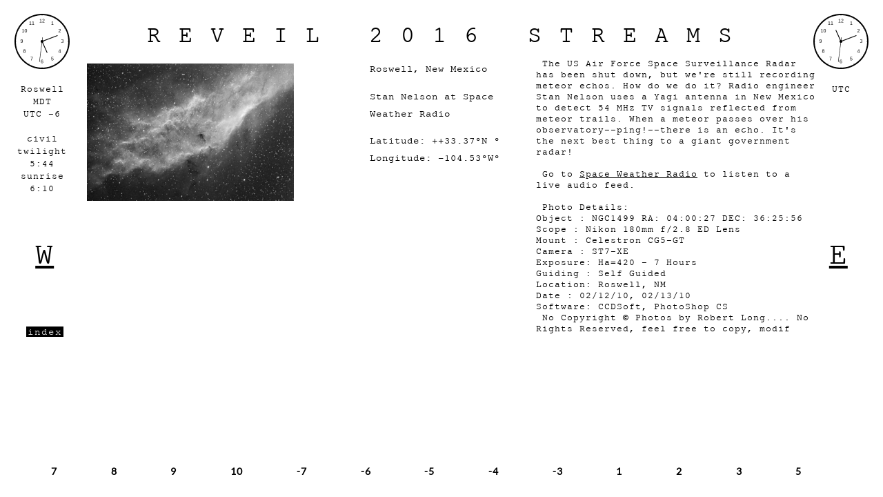

--- FILE ---
content_type: text/html; charset=utf-8
request_url: https://streams.soundtent.org/2016/streams/utc-6_roswell
body_size: 12227
content:
<!DOCTYPE html>
<html>
<head>
  <title>  REVEIL 2016 UTC -6 Roswell
</title>
  <meta name="description" content="reveil streams 2016" />
  <meta name="keywords" content="reveil streams 2016 soundcamp soundtent" />
  <script src="https://js.pusher.com/5.1/pusher.min.js"></script>
  <link rel="stylesheet" media="all" href="/assets/application-91097d05f5030f0b5203ae428e67ac3730f95b8b3c67e79d647b599bf4d77048.css" />
  <script src="/assets/application-0ad9a2d169fc7e4f92b28901bc3d5a0ac770c9324f497d233451068e14b566b8.js"></script>
      <link rel="stylesheet" media="all" href="/assets/streams_2023-ec86cbededd59ec994c51358db81a0382756115eaf79731b09d1197e22c21e1a.css" />

  <meta name="csrf-param" content="authenticity_token" />
<meta name="csrf-token" content="MB8YGbA8Eh+JoZZEDtOukm7fOer8kDbngCJLMKYPFPG7JoaGebEm2xbxj67HOPPEt/yxtlDMFrmSliVRGwX9jg==" />
</head>
<body>


<div id="clockTopLeft">

  <!-- Local time at London / GMT  -  from timeanddate.com -->

  <iframe src="https://free.timeanddate.com/clock/i4gr08id/n143/szw80/szh80/hoc000/cf100/hncfff/fdi74/mqc000/mhc000/mmc000/hml60/hsc000" frameborder="0" width="80" height="80"></iframe>


  <!-- Location -->

  <p class="closeCenter aM">
    Roswell
    <br>
    MDT<br>
    UTC -6
    <br>
    <br>
    civil twilight
    <br>
    5:44
    <br>
    sunrise
    <br>
    6:10


  </p>

</div>

<!-- CLOCK COVER PREVENTS CLICKING -->

<div id="clockCoverLeft">
</div>



<!-- CLOCK TOP RIGHT -->

<div id="clockTopRight">



  <iframe src="https://free.timeanddate.com/clock/i4gr08id/n85/szw80/szh80/hoc000/cf100/hncfff/fdi74/mqc000/mhc000/mmc000/hml60/hsc000" frameborder="0" width="80" height="80"></iframe>


  <!-- TIME ZONE -->


  <p class="closeCenter aM">
    UTC
  </p>

</div>


<!-- CLOCK COVER PREVENTS CLICKING -->

<div id ="clockCoverRight">
</div>


<!-- GO W -  URL FOR NEXT SITE [WEST] -->

<div id="goWest">

  <a href="/2016/streams/utc-6_el-paso">
    <p class="aMBig">
      W
    </p>
</a>
</div>



<!-- GO E -  URL FOR ONE SITE / PAGE EAST -->


<div id="goEast">

  <a href="/2016/streams/utc-5_austin">
    <p class="aMBig">
      E
    </p>
</a>
</div>



<!-- TITLE -->

<div class="titleholder_streams">
  REVEIL 2016 STREAMS
</div>







<!--    STREAM - TABLE    -->


<table id="streams2015">


  <tr>


    <!-- IMAGE COLUMN - INCLUDES LINKS TO PLAY ON CLICK -->

    <td class="img">
      <!-- PLAY RECORDING ON CLICK -->
          <img src="https://soundtent-assets-production-soundcamp.s3.amazonaws.com/uploads/stream/image/36/primary_roswell.jpg" width="300px" height="">
        <br>
        <br>
    </td>

    <!-- LOCATION COLUMN -->

    <td class="location">

      <!-- LOCATION -->

      <p class="aM">
        Roswell, New Mexico
      </p>

      <p class="aM">
        Stan Nelson at Space Weather Radio
      </p>

      <!-- LATITUDE AND LONGITUDE -->

      <p class="aM">
        Latitude: ++33.37°N °
        <br>
        Longitude: -104.53°W°
      </p>

      <!-- STREAMER WITH LINK -->

      <div class="aM">

        
      </div>


    </td >

    <!-- DESCRIPTION COLUMN - EXTENDED DESCRIPTION -->

    <td class="description">
      <div>&nbsp;The US Air Force Space Surveillance Radar has been shut down, but we're still recording meteor echos. How do we do it? Radio engineer Stan Nelson uses a Yagi antenna in New Mexico to detect 54 MHz TV signals reflected from meteor trails. When a meteor passes over his observatory--ping!--there is an echo. It's the next best thing to a giant government radar!&nbsp;<br><br></div><div>&nbsp;Go to&nbsp;<a href="http://spaceweatherradio.com/">Space Weather Radio</a>&nbsp;to listen to a live audio feed.&nbsp;<br><br></div><div>&nbsp;Photo Details:&nbsp;<br>	Object : NGC1499 RA: 04:00:27 DEC: 36:25:56&nbsp;<br>	Scope : Nikon 180mm f/2.8 ED Lens&nbsp;<br>	Mount : Celestron CG5-GT&nbsp;<br>	Camera : ST7-XE&nbsp;<br>	Exposure: Ha=420 - 7 Hours&nbsp;<br>	Guiding : Self Guided&nbsp;<br>	Location: Roswell, NM&nbsp;<br>	Date : 02/12/10, 02/13/10&nbsp;<br>	Software: CCDSoft, PhotoShop CS&nbsp;<br>&nbsp;No Copyright © Photos by Robert Long.... No Rights Reserved, feel free to copy, modif<br><br></div>
    </td>

  </tr>


</table>

<!-- END OF TABLE-->



<!-- LINK TO HOME PAGE -->


<div id="goIndex">

  <a class="h1" href="/2016/streams">index</a>

</div>




<!-- NAVIGATION DIV - CURRENT TIME ZONE CENTRED -->

<div id="navigation">
      <span class="nav-container">
        <span class="nav-container__offset">7</span>
        <span class="nav-container__popover">
            <a href="/2016/streams/utc7_hanoi">Van Huong alley, Ton Duc Thang street</a>
        </span>
      </span>
      &nbsp; &nbsp;
      <span class="nav-container">
        <span class="nav-container__offset">8</span>
        <span class="nav-container__popover">
            <a href="/2016/streams/utc8_hangzhou-china">Botanic Garden, Xihu District,Hangzhou,Zhejiang Province,China</a>
            <a href="/2016/streams/utc8_new-territories">Fanling</a>
            <a href="/2016/streams/utc8_kowloon">Kwun Tong</a>
            <a href="/2016/streams/utc8_chengdu-sichuan-china">Chengdu, Sichuan, China </a>
        </span>
      </span>
      &nbsp; &nbsp;
      <span class="nav-container">
        <span class="nav-container__offset">9</span>
        <span class="nav-container__popover">
            <a href="/2016/streams/utc9_tokyo-f0efc6c3-1738-46e8-a0cf-75196ad55c24"> Otsuchi, Iwate, Japan</a>
            <a href="/2016/streams/utc9_tokyo-6c14f1e7-4b17-4bf1-a763-73e4d645c1d5">Funadaike Pond, Natural History Museum and Institute, Chiba Province, Japan</a>
            <a href="/2016/streams/utc9_tokyo">Yamanakako, Yamanashi, Japan </a>
            <a href="/2016/streams/utc9_nagano">Shiga Heights (Shiga Nature Education Park, Nagano Prefecture), Japan</a>
            <a href="/2016/streams/utc9_jeju">Wasan-ri, Jeju Island, South Korea</a>
        </span>
      </span>
      &nbsp; &nbsp;
      <span class="nav-container">
        <span class="nav-container__offset">10</span>
        <span class="nav-container__popover">
            <a href="/2016/streams/utc10_brisbane">Brisbane, Queensland, Australia</a>
            <a href="/2016/streams/utc10_hobart">Sandfly, Tasmania</a>
            <a href="/2016/streams/utc10_melbourne">Penguin House, St Kilda Pier</a>
        </span>
      </span>
      &nbsp; &nbsp;
      <span class="nav-container">
        <span class="nav-container__offset">-7</span>
        <span class="nav-container__popover">
            <a href="/2016/streams/utc-7_prescott-arizona">715 E. Pine Knoll Drive</a>
            <a href="/2016/streams/utc-7_palo-alto-ca-usa">Jasper Ridge Biological Preserve, Portola Valley California USA</a>
        </span>
      </span>
      &nbsp; &nbsp;
      <span class="nav-container">
        <span class="nav-container__offset">-6</span>
        <span class="nav-container__popover">
            <a href="/2016/streams/utc-6_roswell">Roswell, New Mexico</a>
            <a href="/2016/streams/utc-6_el-paso">Colores del Sol Apartments</a>
            <a href="/2016/streams/utc-7_el-paso">El Paso, Texas, USA</a>
        </span>
      </span>
      &nbsp; &nbsp;
      <span class="nav-container">
        <span class="nav-container__offset">-5</span>
        <span class="nav-container__popover">
            <a href="/2016/streams/utc-4_chigaco">Chicago, Illinois</a>
            <a href="/2016/streams/utc-5_austin">Austin, Texas</a>
        </span>
      </span>
      &nbsp; &nbsp;
      <span class="nav-container">
        <span class="nav-container__offset">-4</span>
        <span class="nav-container__popover">
            <a href="/2016/streams/utc-4_albany-ny">Acra, New York, USA</a>
            <a href="/2016/streams/utc-4_new-york-city">Belle Harbor, Queens, New York City, USA</a>
            <a href="/2016/streams/utc-4_reading-pennsylvania-usa">Galilee, Pennsylvania, USA </a>
            <a href="/2016/streams/utc-4_toronto-ontario-canada">Warbler&#39;s Roost, Lount Township, South River, Ontario, Canada</a>
            <a href="/2016/streams/utc-4_greensboro-nc">Greensboro, North Carolina, USA</a>
        </span>
      </span>
      &nbsp; &nbsp;
      <span class="nav-container">
        <span class="nav-container__offset">-3</span>
        <span class="nav-container__popover">
            <a href="/2016/streams/utc-3_rio-de-janeiro">Santa Teresa, Rio de Janeiro, Brazil</a>
            <a href="/2016/streams/utc-3_morretes">Atlantic Rainforest - Morretes -  Parana - Brazil</a>
            <a href="/2016/streams/utc-3_toay">Casa de Carbono-Toay (La Pampa)</a>
            <a href="/2016/streams/utc-3_santa-rosa">Toay, La Pampa, Argentina </a>
            <a href="/2016/streams/utc-3_casablanca">Melosilla, Valparaíso, Chile</a>
        </span>
      </span>
      &nbsp; &nbsp;
      <span class="nav-container">
        <span class="nav-container__offset">1</span>
        <span class="nav-container__popover">
            <a href="/2016/streams/utc1_london-e6676346-2b3c-4937-8acd-3ce9227312e1">Stave Hill Ecological Park, Rotherhithe, London, UK</a>
            <a href="/2016/streams/utc1_london">Camberwell, S London, UK</a>
            <a href="/2016/streams/utc1_london-40842755-0337-4b60-8b51-6f661ede4d98">London Bridge Area</a>
            <a href="/2016/streams/utc1_liverpool">Ormskirk, Lancashire, UK</a>
            <a href="/2016/streams/utc0_belfast">Sunnyside Drive, Belfast, BT7 3DX</a>
            <a href="/2016/streams/utc1_exeter-c6c6ef54-0bea-4657-abf2-85ca98046d0d">DIVAcontemporary STUDIO, Crepe Farm Business Park, Bridport, Dorset DT6 6EX, UK</a>
            <a href="/2016/streams/utc1_plymouth">Dartington Estate, south Devon, england</a>
            <a href="/2016/streams/utc1_exeter">FabLab, Exeter Library, Castle Street</a>
            <a href="/2016/streams/utc1_penzance">End of the World Garden, Penryn, Cornwall. </a>
            <a href="/2016/streams/utc1_hastings">Camber Sands, Kent, UK</a>
            <a href="/2016/streams/utc1_kendal">Cumbria Wildlife Trust HQ Plumgarths</a>
            <a href="/2016/streams/utc1_ulverston">Hoad Hill / Out Rake Plantation, Ulverston, Cumbria LA12 7LD</a>
        </span>
      </span>
      &nbsp; &nbsp;
      <span class="nav-container">
        <span class="nav-container__offset">2</span>
        <span class="nav-container__popover">
            <a href="/2016/streams/utc2_athens">Kafkasou 28, Athens, Greece</a>
            <a href="/2016/streams/utc2_marseille">Niolon</a>
            <a href="/2016/streams/utc2_madrid">Boadilla del Monte, Madrid, Spain</a>
            <a href="/2016/streams/utc2_copenhagen">Nørrebro</a>
            <a href="/2016/streams/utc2_ljubljana">radioCona:soundcamp @ Glasshouse Tivoli, Botanic Gardens, Ljubljana, Slovenia</a>
            <a href="/2016/streams/utc1_naples">Montefalcone di Valfortore</a>
        </span>
      </span>
      &nbsp; &nbsp;
      <span class="nav-container">
        <span class="nav-container__offset">3</span>
        <span class="nav-container__popover">
            <a href="/2016/streams/utc2_palupohja-estonia">Alam-Pedja Nature Reserve</a>
            <a href="/2016/streams/utc3_rethymno-crete-greece">Loutra, Rethymno, Crete, Greece</a>
            <a href="/2016/streams/utc3_arusha">Farm 510 Olosiva</a>
        </span>
      </span>
      &nbsp; &nbsp;
      <span class="nav-container">
        <span class="nav-container__offset">5</span>
        <span class="nav-container__popover">
            <a href="/2016/streams/utc5_kolkata">Jadavpur, Kolkata, West Bengal, India</a>
        </span>
      </span>
      &nbsp; &nbsp;

  <span id="navigation">
    &nbsp;
  </span>

</div>


<!--  END NAVIGATION   -->



<!-- STREAM TO LOAD AS DEFAULT - CHOOSE ONE FROM LIST BELOW -->

<script type="text/javascript">


  $(document).ready(function(){
    var myPlaylist = new jPlayerPlaylist({
      jPlayer: "#jquery_jplayer_N",
      cssSelectorAncestor: "#jp_container_N"
    }, [
    ], {
      playlistOptions: {
        enableRemoveControls: false
      },
      swfPath: "/scripts",
      supplied: "mp3, webmv, ogv, m4v, oga, mp3, m4a",
      smoothPlayBar: true,
      keyEnabled: true,
      audioFullScreen: true,
      size: {
        width: "0px",
        height: "0px"
      }
    });





    <!-- LIST OF STREAMS WHICH LOAD ON CLICK - ADD - KEEP FORMAT - NO PARTICULAR ORDER -->




    <!-- KEEP jplayer_inspector_1 LAST -->


    $("#jplayer_inspector_1").jPlayerInspector({jPlayer:$("#jquery_jplayer_N")});
  });

</script>


</body>
</html>


--- FILE ---
content_type: text/css
request_url: https://streams.soundtent.org/assets/application-91097d05f5030f0b5203ae428e67ac3730f95b8b3c67e79d647b599bf4d77048.css
body_size: 1631
content:
@font-face{font-family:Lato-Light;src:url(/fonts/Lato-Light.ttf);font-weight:normal}@font-face{font-family:Lato-LightItalic;src:url(/fonts/Lato-LightItalic.ttf);font-style:italic}div.jp-audio,div.jp-audio-stream,div.jp-video{font-size:1.25em;font-family:Lato-Light;line-height:1.6;color:black;border-top:0px solid #554461;border-left:0px solid #554461;border-right:0px solid #180a1f;border-bottom:0px solid #180a1f;background-color:transparent}div.jp-audio{width:0px;height:0px;padding:20px;background-color:transparent}div.jp-audio-stream{width:0px;padding:20px 20px 10px 20px;background-color:transparent}div.jp-video-270p{width:300px}div.jp-video-360p{width:0px}div.jp-video-full{width:0px;height:270px;position:static !important;position:relative}div.jp-video-full div div{z-index:1000}div.jp-video-full div.jp-jplayer{top:0;left:0;position:fixed !important;position:relative;overflow:hidden}div.jp-video-full div.jp-gui{position:fixed !important;position:static;top:0;left:0;width:100%;height:100%;z-index:1001}div.jp-video-full div.jp-interface{position:absolute !important;position:relative;bottom:0;left:0}div.jp-interface{position:relative;width:0px;background-color:transparent}div.jp-audio .jp-interface{height:80px;padding-top:30px}div.jp-audio-stream .jp-interface{height:0px;padding-top:30px}div.jp-controls-holder{clear:both;width:300px;border:none;margin:0 auto 10px auto;position:relative;overflow:hidden;background-color:transparent}div.jp-interface ul.jp-controls{background:transparent;list-style-type:none;padding:1px 0 2px 20px;overflow:hidden;width:100px;height:34px;border:none;background-color:transparent}div.jp-audio ul.jp-controls,div.jp-audio-stream ul.jp-controls{margin:0 auto}div.jp-audio-stream ul.jp-controls{width:100px}div.jp-video ul.jp-controls{margin:0 0 0 115px;float:left;display:inline}div.jp-interface ul.jp-controls li{display:inline;float:left}div.jp-interface ul.jp-controls a{display:block;overflow:hidden;text-indent:-9999px;height:34px;margin:0 1px 2px 0;padding:0}div.jp-type-single .jp-controls li a{width:0px}div.jp-type-single .jp-play{background:url(/jplayer.reveil_ed2.png) 0px -40px no-repeat}div.jp-type-single .jp-play:hover{background:url(/jplayer.reveil_ed2.png) -100px -40px no-repeat}div.jp-type-single .jp-pause{background:url(/jplayer.reveil_ed2.png) 0px -120px no-repeat}div.jp-type-single .jp-pause:hover{background:url(/jplayer.reveil_ed2.png) -100px -120px no-repeat}div.jp-audio-stream .jp-play,div.jp-audio-stream .jp-pause{border-right:0px solid #180920}div.jp-type-single .jp-stop{background:url(/jplayer.reveil_ed2.png) 0px -80px no-repeat}div.jp-type-single .jp-stop:hover{background:url(/jplayer.reveil_ed2.png) -100px -80px no-repeat}div.jp-type-playlist .jp-controls li a{width:29px}div.jp-type-playlist .jp-play{background:url(/jplayer.reveil_ed2.png) -24px -40px no-repeat}div.jp-type-playlist .jp-play:hover{background:url(/jplayer.reveil_ed2.png) -24px -40px no-repeat;opacity:0.3}div.jp-type-playlist .jp-pause{background:url(/jplayer.reveil_ed2.png) -24px -120px no-repeat}div.jp-type-playlist .jp-pause:hover{background:url(/jplayer.reveil_ed2.png) -24px -120px no-repeat;opacity:0.3}div.jp-type-playlist .jp-stop{background:url(/jplayer.reveil_ed2.png) -24px -80px no-repeat}div.jp-type-playlist .jp-stop:hover{background:url(/jplayer.reveil_ed2.png) -24px -80px no-repeat;opacity:0.3}div.jp-type-playlist .jp-previous{background:url(/jplayer.reveil_ed2.png) -24px -200px no-repeat}div.jp-type-playlist .jp-previous:hover{background:url(/jplayer.reveil_ed2.png) -24px -200px no-repeat;opacity:0.3}div.jp-type-playlist .jp-next{background:url(/jplayer.reveil_ed2.png) -24px -160px no-repeat}div.jp-type-playlist .jp-next:hover{background:url(/jplayer.reveil_ed2.png) -24px -160px no-repeat;opacity:0.3}ul.jp-toggles{list-style-type:none;padding:0;margin:0 auto;overflow:hidden;background-color:transparent}div.jp-audio ul.jp-toggles{width:25px}div.jp-audio .jp-type-single ul.jp-toggles{width:25px}div.jp-video ul.jp-toggles{width:25px;margin-top:10px}ul.jp-toggles li{display:block;float:right}ul.jp-toggles li a{display:block;width:25px;height:18px;text-indent:-9999px;line-height:100%}.jp-full-screen{background:url(/jplayer.reveil_ed2.png) 0 -420px no-repeat;margin-left:20px}.jp-full-screen:hover{background:url(/jplayer.reveil_ed2.png) 0 -420px no-repeat;opacity:0.3}.jp-restore-screen{background:url(/jplayer.reveil_ed2.png) -60px -420px no-repeat;margin-left:20px}.jp-restore-screen:hover{background:url(/jplayer.reveil_ed2.png) -60px -420px no-repeat;opacity:0.3}.jp-repeat{background:url(/jplayer.reveil_ed2.png) 0 -440px no-repeat}.jp-repeat:hover{background:url(/jplayer.reveil_ed2.png) -30px -440px no-repeat}.jp-repeat-off{background:url(/jplayer.reveil_ed2.png) -60px -440px no-repeat}.jp-repeat-off:hover{background:url(/jplayer.reveil_ed2.png) -90px -440px no-repeat}.jp-shuffle{background:url(/jplayer.reveil_ed2.png) 0 -460px no-repeat;margin-left:5px}.jp-shuffle:hover{background:url(/jplayer.reveil_ed2.png) -30px -460px no-repeat}.jp-shuffle-off{background:url(/jplayer.reveil_ed2.png) -60px -460px no-repeat;margin-left:5px}.jp-shuffle-off:hover{background:url(/jplayer.reveil_ed2.png) -90px -460px no-repeat}div.jp-seeking-bg{background:url(/reveil_seeking_1.gif)}.jp-progress{background:transparent;width:197px;height:13px;border:none;padding:0 2px 2px 2px;margin-bottom:4px;overflow:hidden}div.jp-video .jp-progress{border-top:0px solid #180a1f;border-bottom:0px solid #554560;width:100%;background-image:none;padding:0}.jp-seek-bar{background:transparent;border:0px;width:0px;height:100%;overflow:hidden;cursor:pointer}.jp-play-bar{background:transparent 0px -280px repeat-x;width:0px;border:none;height:100%;overflow:hidden}div.jp-interface ul.jp-controls a.jp-mute,div.jp-interface ul.jp-controls a.jp-unmute,div.jp-interface ul.jp-controls a.jp-volume-max{background:url(/jplayer.reveil_ed2.png) 2px -330px no-repeat;position:absolute;width:26px;height:11px}div.jp-audio ul.jp-controls a.jp-mute,div.jp-audio ul.jp-controls a.jp-unmute,div.jp-audio-stream ul.jp-controls a.jp-mute,div.jp-audio-stream ul.jp-controls a.jp-unmute{top:-6px;left:0}div.jp-audio ul.jp-controls a.jp-volume-max,div.jp-audio-stream ul.jp-controls a.jp-volume-max{top:-6px;right:0}div.jp-video ul.jp-controls a.jp-mute,div.jp-video ul.jp-controls a.jp-unmute{left:0;top:14px}div.jp-video ul.jp-controls a.jp-volume-max{left:86px;top:14px}div.jp-interface ul.jp-controls a.jp-mute:hover{background:url(/jplayer.reveil_ed2.png) 2px -330px no-repeat;opacity:0.3}div.jp-interface ul.jp-controls a.jp-unmute{background:url(/jplayer.reveil_ed2.png) -56px -330px no-repeat}div.jp-interface ul.jp-controls a.jp-unmute:hover{background:url(/jplayer.reveil_ed2.png) -56px -330px no-repeat;opacity:0.3}div.jp-interface ul.jp-controls a.jp-volume-max{background:url(/jplayer.reveil_ed2.png) 0px -350px no-repeat}div.jp-interface ul.jp-controls a.jp-volume-max:hover{background:url(/jplayer.reveil_ed2.png) 0px -350px no-repeat;opacity:0.3}.jp-volume-bar{background:transparent;position:absolute;height:4px;padding:2px 2px 1px 2px;overflow:hidden}.jp-volume-bar:hover{cursor:pointer}div.jp-audio .jp-interface .jp-volume-bar,div.jp-audio-stream .jp-interface .jp-volume-bar{top:10px;left:0}div.jp-audio-stream .jp-interface .jp-volume-bar{width:97px;border-right:0px solid #180920;padding-right:1px}div.jp-video .jp-volume-bar{top:0;left:22px;width:55px;border-right:0px solid #180920;padding-right:1px;margin-top:16px}.jp-volume-bar-value{background:black;height:4px}.jp-current-time,.jp-duration{width:70px;font-size:.5em;color:#8c7a99}.jp-current-time{float:left}.jp-duration{float:right;text-align:right}.jp-video .jp-current-time{padding-left:20px}.jp-video .jp-duration{padding-right:20px}.jp-title ul,.jp-playlist ul{list-style-type:none;font-size:.7em;margin:0;padding:0}.jp-video .jp-title ul{margin:0 20px 10px}.jp-video .jp-playlist ul{margin:0 20px}.jp-title li,.jp-playlist li{position:relative;padding:2px 0;border-top:0px;border-bottom:0px;overflow:hidden}.jp-title li{border-bottom:none;border-top:none;padding:0;text-align:center}div.jp-type-playlist div.jp-playlist li:first-child{border-top:none;padding-top:3px}div.jp-type-playlist div.jp-playlist li:last-child{border-bottom:none;padding-bottom:3px}div.jp-type-playlist div.jp-playlist a{color:#787878;text-decoration:none}div.jp-type-playlist div.jp-playlist a:hover{color:black}div.jp-type-playlist div.jp-playlist li.jp-playlist-current{background-color:transparent;margin:0 -20px;padding:2px 20px;border-top:1px solid black;border-bottom:1px solid black}div.jp-type-playlist div.jp-playlist li.jp-playlist-current a{color:black}div.jp-type-playlist div.jp-playlist a.jp-playlist-item-remove{float:right;display:inline;text-align:right;margin-left:10px;font-weight:bold;color:#8c8c8c}div.jp-type-playlist div.jp-playlist a.jp-playlist-item-remove:hover{color:#1e1e1e}div.jp-type-playlist div.jp-playlist span.jp-free-media{float:right;display:inline;text-align:right;color:#8C7A99}div.jp-type-playlist div.jp-playlist span.jp-free-media a{color:#8C7A99}div.jp-type-playlist div.jp-playlist span.jp-free-media a:hover{color:#E892E9}span.jp-artist{font-size:.8em;color:#8C7A99}div.jp-video div.jp-video-play{width:100%;overflow:hidden;cursor:pointer}div.jp-video-270p div.jp-video-play{margin-top:-270px;height:270px}div.jp-video-360p div.jp-video-play{margin-top:-360px;height:360px}div.jp-video-full div.jp-video-play{height:100%}a.jp-video-play-icon{position:relative;display:block;width:112px;height:100px;margin-left:-56px;margin-top:-50px;left:50%;top:50%;background:url(/jplayer.pink.flag.video.play.png) 0 0 no-repeat;text-indent:-9999px}div.jp-video-play:hover a.jp-video-play-icon{background:url(/jplayer.pink.flag.video.play.png) 0 -100px no-repeat}div.jp-jplayer audio,div.jp-jplayer{width:0px;height:0px}div.jp-jplayer{background-color:#000000}.jp-no-solution{padding:5px;font-size:.8em;background-color:transparent;border-top:1px solid #554461;border-left:1px solid #554461;border-right:1px solid #180a1f;border-bottom:1px solid #180a1f;color:black;display:none}.jp-no-solution a{color:#FFF}.jp-no-solution span{font-size:0.8em;display:block;text-align:center;font-weight:normal}#schedule_list .schedule-admin-panel .label-not-playing{display:none}#schedule_list .schedule-admin-panel.schedule-now-playing .label-now-playing{display:none}#schedule_list .schedule-admin-panel.schedule-now-playing .label-not-playing{display:inline}


--- FILE ---
content_type: text/css
request_url: https://streams.soundtent.org/assets/streams_2023-ec86cbededd59ec994c51358db81a0382756115eaf79731b09d1197e22c21e1a.css
body_size: 1341
content:
@font-face{font-family:Lato;src:url(/fonts/lato-regular.ttf);font-weight:normal}@font-face{font-family:AverageMono;src:url(/fonts/Lato-Light.ttf);font-weight:normal}@font-face{font-family:Lato-LightItalic;src:url(/fonts/Lato-LightItalic.ttf);font-style:italic}@font-face{font-family:AverageMono;src:url(/fonts/AverageMono.ttf);font-weight:normal}@font-face{font-family:UniversElse;src:url(/fonts/UniversElse-Regular.ttf);font-weight:normal}@font-face{font-family:UniversElse-Light;src:url(/fonts/UniversElse-Light.ttf);font-weight:lighter}@font-face{font-family:OpenSans-Light;src:url(/fonts/OpenSans-Light.ttf);font-weight:normal}body{font-family:AverageMono;margin:0px;font-size:0.9em;font-family:AverageMono;background-color:transparent;letter-spacing:1px;text-align:left;line-height:1.8}div#sideBar{text-align:left;line-height:1.2;width:20%;background-color:transparent;z-index:90;position:fixed;left:0%;top:3%}div#sideBarRight{text-align:right;line-height:1;width:20%;background-color:transparent;z-index:90;position:fixed;right:0%;top:30%;opacity:0.5}div#numberBarRight{text-align:right;line-height:1;display:inline;width:20%;background-color:transparent;z-index:90;position:fixed;right:0%;bottom:6%;opacity:1}p{font-family:AverageMono;background-color:transparent;letter-spacing:1px;text-align:left;line-height:1.8}p.w150{font-family:AverageMono;background-color:transparent;letter-spacing:1px;text-align:left;line-height:1.8;width:150px}p.r{font-family:AverageMono;background-color:transparent;letter-spacing:1px;text-align:right;line-height:1.8}p.closeCenter{font-family:AverageMono;font-size:0.9em;letter-spacing:1px;text-align:center;line-height:1.4;background-color:transparent}p.w200{width:200px}p.w500{width:500px}p.lr{font-family:Lato;src:url(/../../../../fonts/lato-regular.ttf);font-weight:normal}p.LatoReg{font-family:Lato-Regular}p.bigger{font-size:1.2em}p.bitbigger{font-size:1.1em}.aM{font-family:AverageMono;src:url(/../../../fonts/AverageMono.ttf);font-weight:normal}.aMBig{font-family:AverageMono;src:url(/../../../fonts/AverageMono.ttf);font-size:3em}.aMMed{font-family:AverageMono;src:url(/../../../fonts/AverageMono.ttf);font-size:2em}p.sideBar{font-size:1em}font.h1{font-family:AverageMono;font-size:1em;font-weight:normal;text-align:center;font-style:normal;color:gainsboro;background-color:black;letter-spacing:2px}p.italic{font-family:Lato-LightItalic;font-style:italic}p.smaller{font-size:0.9em}p.overlay{color:black;background-color:white;opacity:1}p.big{font-family:AverageMono;font-size:3em;letter-spacing:15px}p.spaced{letter-spacing:2px}p.whiteGround{background-color:white;white-space:nowrap}p.whiteOnBlack{color:white;background-color:black;white-space:nowrap;opacity:0.7}p.whiteOnBlackOpFull{color:white;background-color:black;white-space:nowrap;opacity:1}font.h1{font-family:AverageMono;font-size:1em;font-weight:normal;text-align:center;font-style:normal;color:gainsboro;background-color:black;letter-spacing:2px}p.italic{font-family:Lato-LightItalic;font-style:italic}p.ul{text-decoration:underline}span.ul{text-decoration:underline}span.blackOnWhite{color:black;font-size:0.8em;background-color:white;opacity:1}a.plain{text-decoration:none}a.uSp:link{font-family:AverageMono;font-weight:bold;text-decoration:underline;padding-bottom:3px}a.uSp2:link{font-family:Lato;text-decoration:none;display:inline;padding-bottom:1px;border-bottom:1px solid #222}a.uSp2:hover{text-decoration:none;border-bottom:none}a.uSp2now:link{font-family:Lato;text-decoration:none}a.h1:link{color:gainsboro;background-color:black;letter-spacing:2px;text-decoration:none;padding-left:2px;padding-right:2px}a.h1:visited{color:gainsboro;background-color:black;letter-spacing:2px;text-decoration:none;padding-left:2px;padding-right:2px}a.h1:hover{color:#787878;background-color:black;letter-spacing:2px;text-decoration:none;padding-left:2px;padding-right:2px}a.h1:active{color:#787878;background-color:black;letter-spacing:2px;text-decoration:none;padding-left:2px;padding-right:2px}a.h1now:link{font-family:AverageMono;font-size:1em;font-weight:normal;text-align:center;font-style:normal;color:white;background-color:black;letter-spacing:2px;text-decoration:none}a.h1now:visited{font-family:AverageMono;font-size:1em;font-weight:normal;text-align:center;font-style:normal;color:white;background-color:black;letter-spacing:2px;text-decoration:none}a.h1now:hover{font-family:AverageMono;font-size:1em;font-weight:normal;text-align:center;font-style:normal;color:#787878;background-color:black;letter-spacing:2px;text-decoration:none}a.twentyFourteen:link{font-family:AverageMono;font-size:1em;text-align:center;color:black;background-color:transparent;letter-spacing:2px;text-decoration:none;padding-left:3px;border-top:2px solid black;border-left:2px solid black;border-bottom:2px solid black}a.twentyFourteen:visited{font-family:AverageMono;font-size:1em;text-align:center;color:black;background-color:transparent;letter-spacing:2px;text-decoration:none;padding-left:3px;border-top:2px solid black;border-left:2px solid black;border-bottom:2px solid black}a.twentyFourteen:active{font-family:AverageMono;font-size:1em;text-align:center;color:black;background-color:transparent;letter-spacing:2px;text-decoration:none;padding-left:3px;border-top:2px solid black;border-left:2px solid black;border-bottom:2px solid black}a.twentyFourteen:hover{font-family:AverageMono;font-size:1em;text-align:center;color:black;background-color:transparent;letter-spacing:2px;text-decoration:none;padding-left:3px;border-top:2px solid #646464;border-left:2px solid #646464;border-bottom:2px solid #646464}a.twentyFourteen_off:link{font-family:AverageMono;font-size:1em;text-align:center;color:black;background-color:#e6e6e6;letter-spacing:2px;text-decoration:none;padding-left:3px;border-top:2px solid black;border-left:2px solid black;border-bottom:2px solid black}a.twentyFourteen_off:visited{font-family:AverageMono;font-size:1em;text-align:center;color:black;background-color:#e6e6e6;letter-spacing:2px;text-decoration:none;padding-left:3px;border-top:2px solid black;border-left:2px solid black;border-bottom:2px solid black}a.twentyFourteen_off:active{font-family:AverageMono;font-size:1em;text-align:center;color:black;background-color:#e6e6e6;letter-spacing:2px;text-decoration:none;padding-left:3px;border-top:2px solid black;border-left:2px solid black;border-bottom:2px solid black}a.twentyFourteen_off:hover{font-family:AverageMono;font-size:1em;text-align:center;color:black;background-color:#e6e6e6;letter-spacing:2px;text-decoration:none;padding-left:3px;border-top:2px solid black;border-left:2px solid black;border-bottom:2px solid black}a.h1:link{font-family:AverageMono;font-size:1em;font-weight:normal;text-align:center;font-style:normal;color:gainsboro;background-color:black;letter-spacing:2px;text-decoration:none}a.h1:visited{font-family:AverageMono;font-size:1em;font-weight:normal;text-align:center;font-style:normal;color:gainsboro;background-color:black;letter-spacing:2px;text-decoration:none}a.h1:active{font-family:AverageMono;font-size:1em;font-weight:normal;text-align:center;font-style:normal;color:gainsboro;background-color:black;letter-spacing:2px;text-decoration:none}a.h1:hover{font-family:AverageMono;font-size:1em;font-weight:normal;text-align:center;font-style:normal;color:#787878;background-color:black;letter-spacing:2px;text-decoration:none}a.h2:link{font-family:AverageMono;font-size:1em;font-weight:normal;text-align:center;font-style:normal;color:black;background-color:white;letter-spacing:2px;opacity:1}a.h2:visited{font-family:AverageMono;font-size:1em;font-weight:normal;text-align:center;font-style:normal;color:black;background-color:white;letter-spacing:2px;opacity:1}a.h2:hover{font-family:AverageMono;font-size:1em;font-weight:normal;text-align:center;font-style:normal;color:white;background-color:black;letter-spacing:2px;text-decoration:none}a.h2now:link{font-family:AverageMono;font-size:1em;font-weight:normal;text-align:center;font-style:normal;color:white;background-color:black;letter-spacing:2px;text-decoration:none}a.h2now:visited{font-family:AverageMono;font-size:1em;font-weight:normal;text-align:center;font-style:normal;color:white;background-color:black;letter-spacing:2px;text-decoration:none}a.h2now:hover{font-family:AverageMono;font-size:1em;font-weight:normal;text-align:center;font-style:normal;color:#787878;background-color:black;letter-spacing:2px;text-decoration:none}a.h3:link{font-family:AverageMono;font-size:1em;font-weight:normal;text-align:center;font-style:normal;color:white;background-color:#646464;letter-spacing:2px;text-decoration:none;opacity:1;padding-left:2px;padding-right:2px;padding-left:3px;padding-right:1px}a.h3:visited{font-family:AverageMono;font-size:1em;font-weight:normal;text-align:center;font-style:normal;color:white;background-color:#646464;letter-spacing:2px;text-decoration:none;opacity:1;padding-left:3px;padding-right:1px}a.h3:hover{font-family:AverageMono;font-size:1em;font-weight:normal;text-align:center;font-style:normal;color:white;background-color:#c8c8c8;letter-spacing:2px;text-decoration:none;padding-left:3px;padding-right:1px}a.h3now:link{font-family:AverageMono;font-size:1em;font-weight:normal;text-align:center;font-style:normal;color:white;background-color:#646464;letter-spacing:2px;text-decoration:none}a.h3now:visited{font-family:AverageMono;font-size:1em;font-weight:normal;text-align:center;font-style:normal;color:white;background-color:#646464;letter-spacing:2px;text-decoration:none;opacity:1}a.h3now:hover{font-family:AverageMono;font-size:1em;font-weight:normal;text-align:center;font-style:normal;color:white;background-color:#c8c8c8;letter-spacing:2px;text-decoration:none}a.h4:link{font-family:AverageMono;font-size:1em;font-weight:normal;text-align:center;font-style:normal;color:white;background-color:black;letter-spacing:2px;text-decoration:none}a.h4:visited{font-family:AverageMono;font-size:1em;font-weight:normal;text-align:center;font-style:normal;color:white;background-color:black;letter-spacing:2px;text-decoration:none}a.h4:active{font-family:AverageMono;font-size:1em;font-weight:normal;text-align:center;font-style:normal;color:white;background-color:black;letter-spacing:2px;text-decoration:none}a.h4:hover{font-family:AverageMono;font-size:1em;font-weight:normal;text-align:center;font-style:normal;color:#787878;background-color:black;letter-spacing:2px;text-decoration:none}a.h4now:link{font-family:AverageMono;font-size:1em;font-weight:normal;text-align:center;font-style:normal;color:#787878;background-color:black;letter-spacing:2px;text-decoration:none}a.h4now:active{font-family:AverageMono;font-size:1em;font-weight:normal;text-align:center;font-style:normal;color:#787878;background-color:black;letter-spacing:2px;text-decoration:none}a.h4now:visited{font-family:AverageMono;font-size:1em;font-weight:normal;text-align:center;font-style:normal;color:#787878;background-color:black;letter-spacing:2px;text-decoration:none}a.h4now:hover{font-family:AverageMono;font-size:1em;font-weight:normal;text-align:center;font-style:normal;color:#787878;background-color:black;letter-spacing:2px;text-decoration:none}a:link{color:black;text-decoration:underline}a:visited{color:#141414;text-decoration:underline}a:active{color:#646464;text-decoration:underline}a:hover{color:#0f0f0f;text-decoration:none}a.lighter:link{color:#787878;text-decoration:underline}a.lighter:visited{color:#787878;text-decoration:underline}a.lighter:active{color:#787878;text-decoration:underline}a.lighter:hover{color:#969696;text-decoration:underline}a.topspace{position:relative;top:-150px;display:block;height:0;width:0}a#linktext{text-decoration:none}p.cite{font-family:Lato-LightItalic;font-size:0.9em;letter-spacing:1px;text-align:left;line-height:1.3;background-color:transparent}span#linktext{font-family:AverageMono;opacity:0;background-color:transparent;-webkit-transition-property:opacity;-moz-transition-property:opacity;-o-transition-property:opacity;transition-property:opacity;-webkit-transition-duration:1s;-moz-transition-duration:1s;-o-transition-duration:1s;transition-duration:1s;-webkit-transition-delay:0s;-moz-transition-delay:0s;-o-transition-delay:0s;transition-delay:0s}a#linktext:hover span#linktext{display:block;opacity:1;-webkit-transition-property:opacity;-moz-transition-property:opacity;-o-transition-property:opacity;transition-property:opacity;-webkit-transition-duration:1s;-moz-transition-duration:1s;-o-transition-duration:1s;transition-duration:1s;-webkit-transition-delay:0s;-moz-transition-delay:0s;-o-transition-delay:0s;transition-delay:0s}div#titleholder{font-family:AverageMono;font-size:2.3em;letter-spacing:21px;width:80%;left:10%;text-align:center;background-color:transparent;position:fixed;left:10%;top:30%;color:#0a0a0a}div.titleholder_streams{font-family:AverageMono;font-size:2.3em;letter-spacing:26px;width:96%;padding:10px;text-align:center;background-color:transparent;position:absolute;top:25px;left:2%;z-index:30;color:black;opacity:1;line-height:1}div#titleholder_plain{font-family:AverageMono;font-size:2.3em;letter-spacing:21px;width:80%;left:10%;text-align:center;background-color:transparent;position:ababsol;left:10%;top:30%;color:#0a0a0a}div#dateholder{font-size:1.4em;letter-spacing:5px;text-align:center;line-height:1.2;width:80%;background-color:transparent;position:fixed;left:10%;top:20%;color:#141414}div#goWest{position:fixed;top:40%;left:4%;z-index:11}div#goEast{position:fixed;top:40%;right:4%;z-index:11}div#goIndex{position:fixed;left:3%;top:65%;z-index:13}div#image_holder{position:fixed;top:100px;left:10%;width:30%;background-color:transparent;z-index:1}div#location_holder{width:20%;position:fixed;top:80px;left:40%;background-color:transparent;z-index:1}div#description_holder{position:absolute;top:80px;left:55%;width:35%;background-color:transparent;z-index:1}table#streams2015{width:90%;position:absolute;top:70px;left:5%;background-color:transparent;z-index:1;padding-bottom:80px}tr{vertical-align:top}th{padding-left:20px;padding-bottom:70px;border-bottom:solid black 1px;text-align:left;font-size:1.2em}td.img{width:40%;text-align:left;padding-left:60px;padding-right:0px;padding-top:20px;background-color:transparent}td.location{width:20%;padding-left:10px;padding-right:20px;background-color:transparent}td.description{width:40%;padding-left:20px;padding-right:25px;background-color:transparent;padding-top:13px}td.description div{font-family:AverageMono;font-size:0.9em;letter-spacing:1px;text-align:left;line-height:1.3;background-color:transparent}td.description_bit_narrower{width:40%;padding-left:20px;padding-right:65px;background-color:transparent}td.description_narrow{width:40%;padding-left:20px;padding-right:125px;background-color:transparent}td.description_narrower{width:40%;padding-left:20px;padding-right:155px;background-color:transparent}table#navigation{width:1000px;position:fixed;overflow:scroll;left:5%;right:5%;bottom:40px;text-align:center;z-index:12}div#navigation{position:fixed;text-align:justify;width:90%;height:20px;left:5%;bottom:40px;z-index:12;background-color:transparent}div#navigation .nav-container{position:relative;display:inline-block;padding:10px}div#navigation .nav-container__offset{font-family:Lato;font-weight:bold}div#navigation .nav-container__popover{display:none;background:#FFF;width:200px;position:absolute;bottom:35px;left:-30px;border:1px solid;padding:10px 20px;font-size:12px}div#navigation .nav-container:hover .nav-container__popover{display:block}span#navigation{display:inline-block;width:100%;background-color:transparent;height:5px}div#clockTopLeft{position:fixed;top:20px;left:20px;width:82px;text-align:center;z-index:20;background-color:transparent}div#clockCoverLeft{position:fixed;top:20px;left:20px;width:90px;height:90px;text-align:center;background-color:transparent;z-index:25;opacity:0}iframe.clock{background-color:transparent}div#clockTopRight{position:fixed;top:20px;right:20px;width:82px;text-align:center;z-index:20;background-color:transparent}div#clockCoverRight{position:fixed;top:20px;right:20px;width:90px;height:90px;text-align:center;background-color:transparent;z-index:25}


--- FILE ---
content_type: text/plain;charset=UTF-8
request_url: https://free.timeanddate.com/ts.php?t=1769469089075
body_size: -269
content:
1769469089.1009 18



--- FILE ---
content_type: text/plain;charset=UTF-8
request_url: https://free.timeanddate.com/ts.php?t=1769469089035
body_size: -224
content:
1769469089.0747 18

